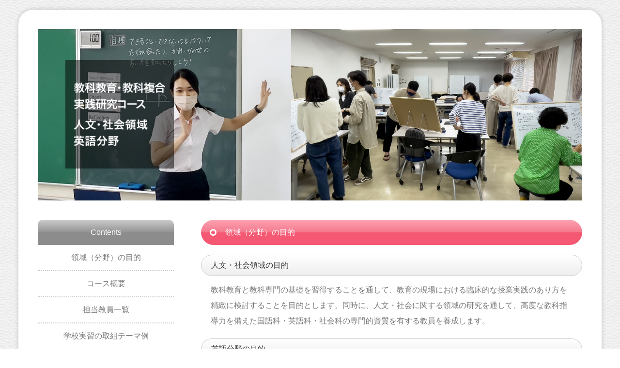

--- FILE ---
content_type: text/html
request_url: https://www.juen.ac.jp/kkzk-english/
body_size: 4001
content:
<!DOCTYPE html>
<html lang="ja">
<head>
<!-- Google tag (gtag.js) -->
<script async src="https://www.googletagmanager.com/gtag/js?id=G-CMKFJ9HBZ1"></script>
<script>
  window.dataLayer = window.dataLayer || [];
  function gtag(){dataLayer.push(arguments);}
  gtag('js', new Date());

  gtag('config', 'G-CMKFJ9HBZ1');
</script>
<meta charset="UTF-8">
<meta http-equiv="X-UA-Compatible" content="IE=edge">
<title>教科教育・教科複合実践研究コース　人文・社会領域英語分野 | 上越教育大学</title>
<meta name="viewport" content="width=device-width, initial-scale=1">
<meta name="description" content="">
<meta name="keywords" content="">
<link rel="stylesheet" href="css/style.css">
<script src="js/jquery.min.js"></script> 
<script src="js/openclose.js"></script> 
<script src="js/fixmenu_pagetop.js"></script>
<script src="js/smooth.js"></script> 
<!--[if lt IE 9]>
<script src="https://oss.maxcdn.com/html5shiv/3.7.2/html5shiv.min.js"></script>
<script src="https://oss.maxcdn.com/respond/1.4.2/respond.min.js"></script>
<![endif]-->
</head>

<body>
<div id="container">
	<header>
		<h1 id="logo"><a href="index.html"><img src="img/logo.png" alt="教科教育・教科複合実践研究コース　人文・社会領域英語分野"></a></h1>
		<!--スライドショー--> 
		<aside id="mainimg">
			<img src="img/mainimage.jpg" alt="">
		</aside>
	</header>
	<div id="contents">
		<div id="main">
			<section>
				<h2>領域（分野）の目的</h2>
				<h3>人文・社会領域の目的</h3>
				<p>教科教育と教科専門の基礎を習得することを通して、教育の現場における臨床的な授業実践のあり方を精緻に検討することを目的とします。同時に、人文・社会に関する領域の研究を通して、高度な教科指導力を備えた国語科・英語科・社会科の専門的資質を有する教員を養成します。</p>
				<h3>英語分野の目的</h3>
				<p>英語教育学、英語学及び異文化コミュニケーションに関する理論的・実践的研究の成果に基づき、英語教育の現代的な諸課題の的確な把握と臨床的な教育実践を通して、高度な教科指導力を備えた教員を養成します。</p>
			</section>
		</div>
		<!--/#main-->
		
		<div id="sub">
			<!--PC用（801px以上端末）メニュー-->
			<nav id="menubar">
				<h2>Contents</h2>
				<ul>
					<li><a href="index.html">領域（分野）の目的</a></li>
					<li><a href="summary.html">コース概要</a></li>
					<li><a href="teacher.html">担当教員一覧</a></li>
					<li><a href="theme.html">学校実習の取組テーマ例</a></li>
					<li><a href="curriculum.html">開設授業科目例</a></li>
				</ul>
			</nav>
			<p class="bnr"><a href="https://www.juen.ac.jp/gks-english/top.html" target="_blank">各領域（分野）作成コンテンツ</a></p>
		</div>
		<!--/#sub--> 
		
	</div>
	<!--/#contents--> 
	
</div>
<!--/#container-->

<footer><small>Copyright &copy; 2004-2025 Joetsu University of Education. All Rights Reserved.</small></footer>

<!--小さな端末用（800px以下端末）メニュー-->
<nav id="menubar-s">
	<ul>
		<li><a href="index.html">領域（分野）の目的</a></li>
		<li><a href="summary.html">コース概要</a></li>
		<li><a href="teacher.html">担当教員一覧</a></li>
		<li><a href="theme.html">学校実習の取組テーマ例</a></li>
		<li><a href="curriculum.html">開設授業科目例</a></li>
	</ul>
</nav>

<!--ページの上部に戻る「↑」ボタン-->
<p class="nav-fix-pos-pagetop"><a href="#">↑</a></p>

<!--メニュー開閉ボタン-->
<div id="menubar_hdr" class="close"></div>
<!--メニューの開閉処理条件設定　800px以下--> 
<script>
if (OCwindowWidth() <= 800) {
	open_close("menubar_hdr", "menubar-s");
}
</script>
<!--eLicense202101214FJnA-->
</body>
</html>


--- FILE ---
content_type: text/css
request_url: https://www.juen.ac.jp/kkzk-english/css/style.css
body_size: 17185
content:
@charset "utf-8";


/*全端末（PC・タブレット・スマホ）共通設定
------------------------------------------------------------------------------------------------------------------------------------------------------*/

/*全体の設定
---------------------------------------------------------------------------*/
body {
	margin: 0px;
	padding: 0px;
	color: #777;	/*全体の文字色*/
	font-family:"ヒラギノ角ゴ Pro W3", "Hiragino Kaku Gothic Pro", "メイリオ", Meiryo, Osaka, "ＭＳ Ｐゴシック", "MS PGothic", sans-serif;	/*フォント種類*/
	font-size: 16px;	/*文字サイズ*/
	line-height: 2;		/*行間*/
	background: #fff url(../img/bg1.jpg);	/*背景色、背景画像の読み込み*/
	-webkit-text-size-adjust: none;
}
h1,h2,h3,h4,h5,p,ul,ol,li,dl,dt,dd,form,figure,form,input,textarea {margin: 0px;padding: 0px;font-size: 100%;font-weight: normal;}
ul {list-style-type: none;}
img {border: none;max-width: 100%;height: auto;vertical-align: middle;}
table {border-collapse:collapse;font-size: 100%;border-spacing: 0;}
iframe {width: 100%;}

/*リンク（全般）設定
---------------------------------------------------------------------------*/
a {
	color: #777;		/*リンクテキストの色*/
	transition: 0.4s;	/*マウスオン時の移り変わるまでの時間設定。0.4秒。*/
}
a:hover {
	color: #f45872;			/*マウスオン時の文字色*/
	text-decoration: none;	/*マウスオン時に下線を消す設定。残したいならこの１行削除。*/
}

/*container。サイト全体を囲むブロック
---------------------------------------------------------------------------*/
#container {
	overflow: hidden;
	max-width: 1200px;		/*最大幅の制限。これ以上広がらない。*/
	margin: 30px auto 0;
	box-shadow: 0px 0px 10px rgba(0,0,0,0.2);	/*ボックスの影。右へ、下へ、ぼかし幅。0,0,0は黒の事で0.2は色が20%ついた状態の事。*/
	border-radius: 30px;	/*角丸のサイズ*/
	padding: 40px;		/*ボックス内の余白*/
	background: #fff;	/*背景色*/
}

/*headerブロック
---------------------------------------------------------------------------*/
/*headerブロック*/
header {
	position: relative;
}
/*header内のロゴ*/
header #logo {
	position: absolute;z-index: 1;
	left: 5%;	/*headerの左から5%の場所に配置*/
	top: 18%;	/*headerの上から18%の場所に配置*/
	width: 20%;	/*画像の幅*/
	background: #000;	/*背景色（古いブラウザ用）*/
	background: rgba(0,0,0,0.5);	/*画像の背景色。0,0,0は黒の事で0.5は50%色がついた状態。*/
}

/*contentsブロック。mainとsubブロックを囲むボックスです。
---------------------------------------------------------------------------*/
#contents {
	padding: 40px 0;	/*上下、左右へのコンテンツ内の余白*/
}

/*mainブロック
---------------------------------------------------------------------------*/
#main {
	overflow: hidden;
	float: right;		/*右に回り込み*/
	width: 70%;			/*ブロックの幅*/
}
/*h2タグ*/
#main h2 {
	clear: both;
	margin-bottom: 20px;	/*見出しの下(外側)に空けるスペース*/
	color: #fff;			/*文字色*/
	background: #f45872 url(../img/arrow1.png) no-repeat left center;	/*背景色と背景画像（古いブラウザ用）*/
	background: url(../img/arrow1.png) no-repeat left center, linear-gradient(#fda3b2, #f4798d 49%, #f45872 50%);	/*背景画像の読み込み、グラデーション*/
	border-radius: 30px;	/*角丸のサイズ*/
	padding: 10px 20px 10px 50px;	/*上、右、下、左への見出し内の余白*/
}
/*h3タグ*/
#main h3 {
	clear: both;
	margin-bottom: 20px;	/*見出しの下(外側)に空けるスペース*/
	color: #333;			/*文字色*/
	background: linear-gradient(#fff, #eee);	/*グラデーション*/
	border-radius: 30px;	/*角丸のサイズ*/
	padding: 5px 20px;		/*上下、左右への見出し内の余白*/
	border: 1px solid #ccc;	/*枠線の幅、線種、色*/
}
/*段落(p)タグ*/
#main p {
	padding: 0 20px 20px;	/*上、左右、下への余白*/
}
/*他*/
#main p + p {
	margin-top: -10px;
}
#main h2 + p,
#main h3 + p {
	margin-top: -7px;
}
#main section + section {
	clear: both;
	padding-top: 30px;
}

/*Galleryページのサムネイル
---------------------------------------------------------------------------*/
/*写真全体を囲むブロック*/
.photo-block {
	overflow: hidden;
	margin: 0 20px 20px;	/*上、左右、下へのボックスの外側に空けるスペース*/
}
/*画像*/
.list figure {
	width: 25%;			/*画像幅*/
	float: left;		/*左に回り込み*/
	transition: 0.4s;	/*マウスオン時の移り変わるまでの時間設定。0.4秒。*/
}
/*マウスオン時の画像*/
.list a:hover figure {
	opacity: 0.6;		/*画像の色を60%出す*/
}
/*円形にするスタイル*/
.list.circle figure img {
	border-radius: 50%;
}

/*subブロック
---------------------------------------------------------------------------*/
#sub {
	float: left;		/*左に回り込み*/
	width: 25%;			/*ブロックの幅*/
	text-align: center;	/*ブロック内を中央に*/
}
/*h2タグ*/
#sub h2 {
	background: #8c8c8c;	/*背景色（古いブラウザ用）*/
	background: linear-gradient(#cbcbcb, #949494 49%, #8c8c8c 50%);	/*背景グラデーション*/
	border-radius: 10px 10px 0px 0px;	/*角丸のサイズ。左上、右上、右下、左下への順番。*/
	padding: 10px;	/*見出し内の余白*/
	color: #fff;	/*文字色*/
}

/*メニュー
---------------------------------------------------------------------------*/
/*メニューブロック全体の設定*/
#menubar {
	margin-bottom: 20px;	/*メニューブロックの下にあけるスペース*/
}
/*メニュー１個ごとの設定*/
#menubar li a {
	text-decoration: none;display: block;
	padding: 10px;	/*ボックス内の余白*/
	border-bottom: 2px dotted #ccc;	/*下の線の幅、線種、色*/
}
/*スマホ用メニューを表示させない*/
#menubar-s {display: none;}
/*３本バーアイコンを表示させない*/
#menubar_hdr {display: none;}

/*footerブロック
---------------------------------------------------------------------------*/
footer {
	clear: both;
	text-align: center;
	padding-bottom: 20px;
}
footer a {text-decoration: none;}
footer .pr {display: block;}

/*トップページ内「更新情報・お知らせ」ブロック
---------------------------------------------------------------------------*/
/*ブロック全体の設定*/
#new dl {
	padding: 0px 20px;		/*上下、左右へのブロック内の余白*/
	margin-bottom: 20px;	/*ブロックの下(外側)に空ける余白*/
}
/*日付設定*/
#new dt {
	float: left;
	width: 9em;
	letter-spacing: 0.1em;
}
/*記事設定*/
#new dd {
	padding-left: 9em;
	border-bottom: 1px solid #ccc;	/*下線の幅、線種、色*/
}

/*テーブル（ta1）
---------------------------------------------------------------------------*/
/*テーブル１行目に入った見出し部分（※caption）*/
.ta1 caption {
	border: 1px solid #ccc;	/*テーブルの枠線の幅、線種、色*/
	border-bottom: none;	/*下線だけ消す*/
	text-align: left;		/*文字を左寄せ*/
	background: #eee;		/*背景色*/
	font-weight: bold;		/*太字に*/
	padding: 10px;		/*ボックス内の余白*/
}
/*ta1設定*/
.ta1 {
	width: 100%;
	table-layout: fixed;
	margin-bottom: 20px;
}
.ta1, .ta1 td, .ta1 th {
	word-break: break-all;
	border: 1px solid #ccc;	/*テーブルの枠線の幅、線種、色*/
	padding: 10px;			/*ボックス内の余白*/
}
/*テーブル１行目に入った見出し部分*/
.ta1 th.tamidashi {
	width: auto;
	text-align: left;	/*左よせ*/
	background: #eee;		/*背景色*/
}
/*ta1の左側ボックス*/
.ta1 th {
	width: 140px;	/*幅*/
	text-align: center;	/*センタリング*/
	font-weight: normal;
}

/*PAGE TOP（↑）設定
---------------------------------------------------------------------------*/
@keyframes scroll {
0% {opacity: 0;}
100% {opacity: 1;}
}
/*通常時のボタンは非表示*/
body .nav-fix-pos-pagetop a {
	display: none;
}
/*fixmenu_pagetop.jsで設定している設定値になったら出現するボタンスタイル*/
body.is-fixed-pagetop .nav-fix-pos-pagetop a {
	display: block;text-decoration: none;text-align: center;z-index: 100;position: fixed;animation-name: scroll;animation-duration: 1s;animation-fill-mode: forwards;
	width: 50px;		/*ボタンの幅*/
	line-height: 50px;	/*ボタンの高さ*/
	bottom: 20px;		/*ウィンドウの下から20pxの場所に配置*/
	right: 1%;			/*ウィンドウの右から1%の場所に配置*/
	color: #fff;		/*文字色*/
	border-radius: 50%;	/*角丸指定。50%にすると円形になる。四角形がいいならこの１行削除。*/
	background: #000;	/*背景色*/
}
/*マウスオン時の背景色*/
body.is-fixed-pagetop .nav-fix-pos-pagetop a:hover {
	background: #999;
}

/*トップページのNEWアイコン
---------------------------------------------------------------------------*/
.newicon {
	background: #F00;	/*背景色*/
	color: #FFF;		/*文字色*/
	font-size: 70%;		/*文字サイズ*/
	line-height: 1.5;
	padding: 2px 5px;
	border-radius: 2px;
	margin: 0px 5px;
	vertical-align: text-top;
}

/*ul.disc,olタグ
---------------------------------------------------------------------------*/
ul.disc {
	list-style: disc;
	padding: 0 20px 20px 40px;
}
ol {
	padding: 0 20px 20px 45px;
}

/*checkブロック。赤い注意書きブロックです。
---------------------------------------------------------------------------*/
p.check {
	background: #ff0000;
	color:#fff;
	padding: 10px 25px !important;
	margin-bottom: 20px;
}
p.check a {color: #fff;}

/*その他
---------------------------------------------------------------------------*/
.look {background: #222;padding: 5px 10px;border-radius: 4px;border: 1px solid #333;color: #fff;}
.mb15,.mb1em {margin-bottom: 15px !important;}
.clear {clear: both;}
.color1, .color1 a {color: #f45872 !important;}
.pr {font-size: 10px;}
.wl {width: 96%;}
.ws {width: 50%;}
.c {text-align: center;}
.r {text-align: right;}
.l {text-align: left;}
.fl {float: left;}
.fr {float: right;}
.big1 {font-size: 40px;}
.mini1 {font-size: 11px;display: inline-block;line-height: 1.5;}
.sh {display: none;}



/*画面幅1350px以下の設定
------------------------------------------------------------------------------------------------------------------------------------------------------*/
@media screen and (max-width:1350px){

/*container。サイト全体を囲むブロック
---------------------------------------------------------------------------*/
#container {
	margin: 20px 3%;	/*containerの外側にとるスペース*/
}

}



/*画面幅800px以下の設定

------------------------------------------------------------------------------------------------------------------------------------------------------*/
@media screen and (max-width:800px){

/*container。サイト全体を囲むブロック
---------------------------------------------------------------------------*/
#container {
	box-shadow: none;
	padding: 30px 30px 0;	/*ボックス内の余白。上、左右、下。*/
}

/*contentsブロック。mainとsubブロックを囲むボックスです。
---------------------------------------------------------------------------*/
#contents {
	padding: 30px 0;	/*上下、左右へのコンテンツ内の余白*/
}

/*メインメニュー
---------------------------------------------------------------------------*/
/*アニメーションのフレーム設定。全100コマアニメーションだと思って下さい。
透明(opacity: 0;)から色をつける(opacity: 1;)までの指定。*/
@keyframes menubar {
	0% {opacity: 0;}
	100% {opacity: 1;}
}
/*スマホ用メニューブロック*/
#menubar-s {
	display: block;overflow: hidden;
	position: absolute;z-index: 2;
	top: 0px;
	left: 0px;
	width: 100%;
	animation-name: menubar;		/*上のkeyframesの名前*/
	animation-duration: 0.5s;	/*アニメーションの実行時間。0.5秒。*/
	animation-fill-mode: both;	/*待機中は最初のキーフレームを、完了後は最後のキーフレームを維持*/
	background: rgba(0,0,0,0.7);	/*背景色。0,0,0は黒の事で0.7は70%色がついた状態の事。*/
}
/*メニュー１個あたりの設定*/
#menubar-s li a {
	display: block;text-decoration: none;
	padding: 10px 3%;	/*メニュー内の余白。上下、左右。*/
	color: #fff;		/*文字色*/
	font-size: 20px;	/*文字サイズ*/
	text-align: center;	/*テキストをセンタリング*/
	border-bottom: 1px solid #fff;	/*下の線の幅、線種、色*/
}
/*説明表記（飾り文字）*/
#menubar-s li a span {
	display: block;
	font-size: 12px;/*文字サイズ*/
}
/*PC用メニューを非表示にする*/
#menubar {display: none;}

/*３本バーアイコン設定
---------------------------------------------------------------------------*/
/*３本バーブロック*/
#menubar_hdr {
	display: block;position: absolute;z-index: 3;
	top: 5px;	/*上からの配置場所*/
	right: 1%;	/*右からの配置場所*/
}
/*アイコン共通設定*/
#menubar_hdr.close,
#menubar_hdr.open {
	width: 50px;		/*幅*/
	height: 50px;		/*高さ*/
	border-radius: 50%;	/*円形にする*/
	border: 1px solid #fff;
}
/*三本バーアイコン*/
#menubar_hdr.close {
	background: #f45872 url(../img/icon_menu.png) no-repeat center top/50px;	/*背景色、背景画像の読み込み、画像の上半分（３本マーク）を表示。幅は50px。*/
}
/*閉じるアイコン*/
#menubar_hdr.open {
	background: #f45872 url(../img/icon_menu.png) no-repeat center bottom/50px;	/*背景色背景画像の読み込み、画像の下半分（×マーク）を表示。幅は50px。*/
}

/*main,subブロック
---------------------------------------------------------------------------*/
#main,#sub {
	float: none;
	width: auto;
}

/*その他
---------------------------------------------------------------------------*/
body.s-n #sub,body.s-n #footermenu,.m-n {display: none;}
.big1 {font-size: 24px;}
.fl {float: none;}
.fr {float: none;}
.sh {display:block;}
.pc {display:none;}

}



/*画面幅480px以下の設定
------------------------------------------------------------------------------------------------------------------------------------------------------*/
@media screen and (max-width:480px){

/*全体の設定
---------------------------------------------------------------------------*/
body {
	font-size: 13px;	/*文字サイズ*/
	background: #fff;	/*背景色*/
}

/*container。サイト全体を囲むブロック
---------------------------------------------------------------------------*/
#container {
	margin: 0;border-radius: 0px;
	padding: 20px 20px 0;	/*ボックス内の余白。上、左右、下。*/
	line-height: 1.5;	/*行間*/
}

/*contentsブロック。mainとsubブロックを囲むボックスです。
---------------------------------------------------------------------------*/
#contents {
	padding: 20px 0;	/*上下、左右へのコンテンツ内の余白*/
}

/*mainブロック
---------------------------------------------------------------------------*/
/*h2タグ*/
#main h2 {
	font-size: 13px;	/*文字サイズ*/
	padding-left: 40px;	/*左側の余白の上書き*/
}
/*h3タグ*/
#main h3 {
	font-size: 13px;	/*文字サイズ*/
}

/*トップページ内「更新情報・お知らせ」ブロック
---------------------------------------------------------------------------*/
/*ブロック全体の設定*/
#new dl {
	padding: 0px 10px;		/*上下、左右へのブロック内の余白*/
}

/*テーブル（ta1）
---------------------------------------------------------------------------*/
/*テーブル１行目に入った見出し部分（※caption）*/
.ta1 caption {
	padding: 5px;	/*ボックス内の余白*/
}
.ta1, .ta1 td, .ta1 th {
	padding: 5px;	/*ボックス内の余白*/
}
/*ta1の左側ボックス*/
.ta1 th {
	width: 100px;	/*幅*/
}

/*olタグ
---------------------------------------------------------------------------*/
ol {
	padding: 0 20px 20px 40px;
}

/*その他
---------------------------------------------------------------------------*/
.ws,.wl {width: 94%;}
.big1 {font-size: 18px;letter-spacing: normal;}
img.fr,img.fl {float: none;margin: 0;width: 100%;}
.sh {display:block;}
.pc {display:none;}

}

/*追加
---------------------------------------------------------------------------*/
.bnr a {
	border: 2px solid #ccc;
	padding: 10px;
	display: block;
	text-decoration: none;
	line-height: 1.5;
}
.bnr a .small {
	display: block;
	font-size: 85%;
}


--- FILE ---
content_type: text/javascript
request_url: https://www.juen.ac.jp/kkzk-english/js/fixmenu_pagetop.js
body_size: 1194
content:
/*
 fix menu
 2017/01/26 crytus corporation.
*/
function fm_hasClass(e, c)
{
    var classes = e.className;
    if (!classes) return false;
    if (classes === c) return true;
    return classes.search("\\b" + c + "\\b") != -1;
}
function fm_addClass(e, c)
{
    if (fm_hasClass(e, c)) return;
    var classes = e.className;
    if (classes && classes[classes.length-1] != " ")
        c = " " + c;
    e.className += c;
}
function fm_removeClass(e, c)
{
    var pattern = new RegExp("\\b" + c + "\\b\\s*", "g");
    e.className = e.className.replace(pattern, "");
}
function fm_addEvent(elm,listener,fn){
	try{
		elm.addEventListener(listener,fn,false);
	}catch(e){
		elm.attachEvent("on"+listener,fn);
	}
}
fm_addEvent(window, 'load', function() {
   var offsettop;
   offsettop = 350;
   fm_addEvent(window, 'scroll', function() {
   if (offsettop < Math.max(document.body.scrollTop,document.documentElement.scrollTop)) {
       fm_addClass(document.body, 'is-fixed-pagetop');
   } if ((offsettop - 50) > Math.max(document.body.scrollTop,document.documentElement.scrollTop)) {
       fm_removeClass(document.body, 'is-fixed-pagetop');
   }
 });
});


--- FILE ---
content_type: text/javascript
request_url: https://www.juen.ac.jp/kkzk-english/js/smooth.js
body_size: 374
content:
/*
 * �X���[�X�X�N���[��
 */
$(function(){
	$('a[href^="#"]').on('click',function(){
		var speed = 500;
		var headerHight = 0;
		var href= $(this).attr("href");
		var target = $(href == "#" || href == "" ? 'html' : href);
		var position = target.offset().top-headerHight;
		$("html, body").animate({scrollTop:position}, speed, "swing");
		return false;
	});
});